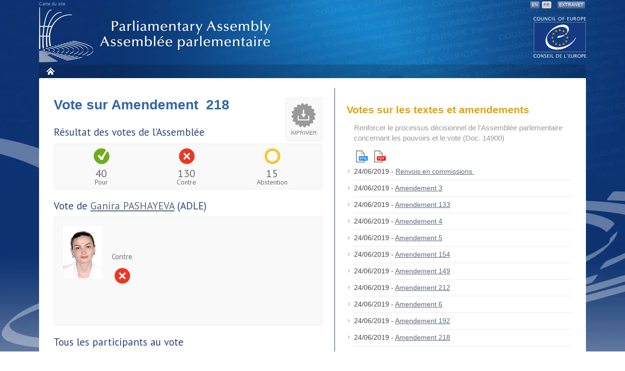

--- FILE ---
content_type: text/css
request_url: https://assembly.coe.int/nw/css/search_iterator.css
body_size: 718
content:
.taglib-search-iterator {
  border-collapse: collapse;
  width: 100%; }

.taglib-search-iterator td {
  padding: 4px; }

.taglib-search-iterator td.align-center {
  text-align: center; }

.taglib-search-iterator td.align-left {
  text-align: left; }

.taglib-search-iterator td.align-right {
  text-align: right; }

.taglib-search-iterator td.valign-bottom {
  vertical-align: bottom; }

.taglib-search-iterator td.valign-middle {
  vertical-align: middle; }

.taglib-search-iterator td.valign-top {
  vertical-align: top; }

.taglib-search-iterator-highlighted {
  font-weight: bold; }

.taglib-search-iterator-page-iterator-top {
  padding-bottom: 5px; }

.taglib-search-iterator-page-iterator-bottom {
  padding-top: 5px; }

.taglib-page-iterator {
  clear: both;
  height: auto;
  overflow: hidden;
  width: auto;
  font-size: 13px;
  font-size: 1.3rem;
}

.taglib-page-iterator .search-results {
  color: #555;
  text-align: center;
  font-weight: bold;
  margin: .5em;
}

.taglib-page-iterator .search-pages {
	float: none;
	overflow: auto;
}

.taglib-page-iterator .search-pages .page-links a, .taglib-page-iterator .search-pages .page-links span {
  background: url() no-repeat 0 0;
  border-left: 1px solid #ccc;
  display: inline-block;
  line-height: 1;
  padding: 2px 15px; }

.taglib-page-iterator .search-pages .page-links span {
  background-position: 0 100%; }

.taglib-page-iterator .search-pages .page-links a.first, .taglib-page-iterator .search-pages .page-links span.first {
  background-image: url(../images/paging_first.png);
  background-repeat: no-repeat;
  border-left: none; }

.taglib-page-iterator .search-pages .page-links a.previous, .taglib-page-iterator .search-pages .page-links span.previous {
  background-image: url(../images/paging_previous.png);
  background-repeat: no-repeat; }

.taglib-page-iterator .search-pages .page-links a.next, .taglib-page-iterator .search-pages .page-links span.next {
  background-image: url(../images/paging_next.png);
  background-repeat: no-repeat; }

.taglib-page-iterator .search-pages .page-links a.last, .taglib-page-iterator .search-pages .page-links span.last {
  background-image: url(../images/paging_last.png);
  background-repeat: no-repeat; }

.taglib-page-iterator .search-pages .page-links a.first, .taglib-page-iterator .search-pages .page-links span.first, .taglib-page-iterator .search-pages .page-links a.previous, .taglib-page-iterator .search-pages .page-links span.previous {
  padding-right: 5px; }

.taglib-page-iterator .search-pages .page-links a.next, .taglib-page-iterator .search-pages .page-links span.next, .taglib-page-iterator .search-pages .page-links a.last, .taglib-page-iterator .search-pages .page-links span.last {
  background-position: 100% 0;
  padding-left: 5px; }

.taglib-page-iterator .search-pages .page-links span.first, .taglib-page-iterator .search-pages .page-links span.previous {
  background-position: 0 100%; }

.taglib-page-iterator .search-pages .page-links span.next, .taglib-page-iterator .search-pages .page-links span.last {
  background-position: 100% 100%; }

.taglib-page-iterator .search-pages .delta-selector, .taglib-page-iterator .search-pages .page-selector {
	width: 50%;
	margin: 0 !important;
	padding: 0 !important;
	text-align: center;
	float: left;
}

.taglib-page-iterator .search-pages .page-links {
	width: 100%;
	margin: 20px 0 10px;
	padding: 0 !important;
	text-align: center;
	float: left;
}

.taglib-page-iterator .search-pages .page-selector {
  margin-left: 10px;
  margin-right: 10px;
  padding-left: 10px;
  padding-right: 10px; }

.ie6 .taglib-page-iterator .search-pages .page-selector .aui-field-content, .ie6 .taglib-page-iterator .search-pages .delta-selector .aui-field-content {
  display: inline; }

.aui-helper-hidden-accessible {display: none;}
